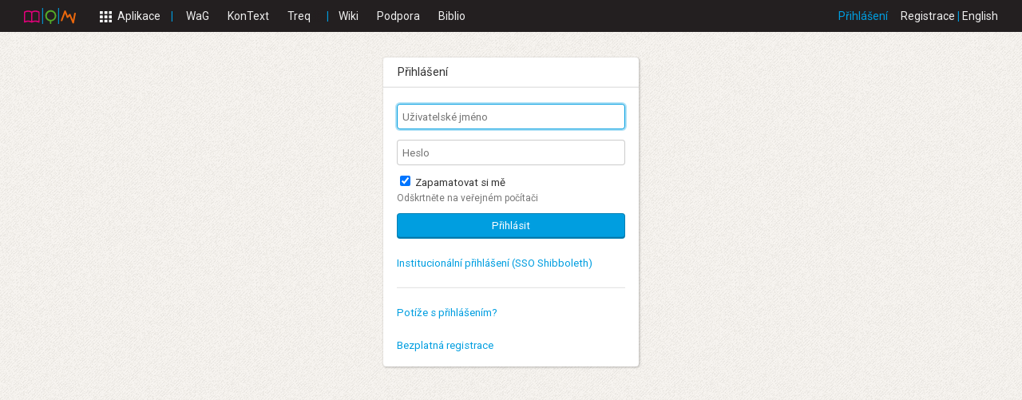

--- FILE ---
content_type: text/html; charset=utf-8
request_url: https://www.korpus.cz/login?continue=http%3A%2F%2Fwiki.korpus.cz%2Fredirect.php%3Fpageid%3Den%3Acnk%3Asyn2020%3Averbtag
body_size: 2375
content:
<!DOCTYPE html>
<html>
<head>
	<meta charset="UTF-8">
	<meta name="viewport" content="width=device-width, initial-scale=1.0">
	<link rel="icon" type="image/png" href="//utils.korpus.cz/cdn/czcorpus/styles/1.3.0-alpha.2/img/icon/lupa_32x32.png">
	<link rel="search" type="application/opensearchdescription+xml" title="ČNK: Slovo v kostce" href="/xml/opensearch/wag.xml?v=1635251792">
	<link rel="stylesheet" type="text/css" href="/vendor/FortAwesome/Font-Awesome/css/font-awesome.min.css?v=1604502673" media="all">
	<link rel="stylesheet" type="text/css" href="//fonts.googleapis.com/css?family=Droid+Sans+Mono%7CRoboto:100,400,400italic,700,700italic%7CRoboto+Condensed:400,700&amp;subset=latin,latin-ext" media="all">
	<link rel="stylesheet" type="text/css" href="/vendor/stevenwanderski/bxslider-4/jquery.bxslider.css?v=1604502674" media="all">
	<link rel="stylesheet" type="text/css" href="//utils.korpus.cz/cdn/czcorpus/styles/1.3.0-alpha.2/main.css" media="all">
	<link rel="stylesheet" type="text/css" href="/css/style.css?v=1705874454" media="all">
	<link rel="stylesheet" type="text/css" href="https://www.korpus.cz/css/webmodel/dialog.css?v=1627566868" media="all">
	<link rel="stylesheet" type="text/css" href="https://www.korpus.cz/css/toolbar.css?v=1659090270" media="all">
	<script src="//code.jquery.com/jquery-1.12.4.min.js"></script>
	<script src="/vendor/stevenwanderski/bxslider-4/jquery.bxslider.min.js?v=1604502674"></script>
	<script src="/js/main.js?v=1635246106"></script>
	<script src="https://www.korpus.cz/dist/toolbar.bundle.js?v=1690845641"></script>
	<script>
$(function() {
	Toolbar.init();
});
	</script>
	<title>Přihlášení | Český národní korpus</title>
</head>
<body class="with-toolbar">
<div id="toolbar-wrapper">
<div id="cnc-toolbar" data-cnc-toolbar-current="login" data-cnc-user-id="">
	<div id="cnc-toolbar-logo">
		<a href="https://www.korpus.cz" title="Český národní korpus"><img src="https://www.korpus.cz/img/cnk-logo-notext.svg?v=1509638072" alt="Český národní korpus"></a>
	</div>
	<a id="cnc-toolbar-apps-button" href=""><img src="https://www.korpus.cz/img/apps.svg?v=1509638072" alt="Aplikace"><span>Aplikace</span></a>
	<template id="cnc-toolbar-star-svg"><svg
   width="113.89602mm"
   height="108.66419mm"
   viewBox="0 0 113.89602 108.66419">
  <g
     style="stroke:#ffffff;stroke-width:7;stroke-linecap:round;stroke-linejoin:round;"
     transform="translate(-8.5700943,-61.944734)">
    <path
       d="m 65.518106,65.444229 15.589514,34.741921 37.85896,4.09067 -28.224109,25.56235 7.808606,37.2701 -33.032972,-18.94352 -33.032975,18.94352 7.808608,-37.2701 -28.224107,-25.56235 37.858958,-4.09067 z" />
  </g>
</svg>
</template>
	<div id="cnc-toolbar-apps" class="cnc-toolbar-links cnc-toolbar-hidden" data-pinnable="false">
		<ul>
			<li data-app-name="wag" class="cnc-toolbar-pinned-app">
				<a href="https://www.korpus.cz/slovo-v-kostce/">WaG</a>
			</li>
			<li data-app-name="kontext" class="cnc-toolbar-pinned-app">
				<a href="https://kontext.korpus.cz">KonText</a>
			</li>
			<li data-app-name="syd">
				<a href="http://syd.korpus.cz">SyD</a>
			</li>
			<li data-app-name="morfio">
				<a href="http://morfio.korpus.cz/">Morfio</a>
			</li>
			<li data-app-name="kwords">
				<a href="http://kwords.korpus.cz/">KWords</a>
			</li>
			<li data-app-name="treq" class="cnc-toolbar-pinned-app">
				<a href="http://treq.korpus.cz/">Treq</a>
			</li>
			<li data-app-name="calc">
				<a href="http://www.korpus.cz/calc">Calc</a>
			</li>
			<li data-app-name="lists">
				<a href="http://www.korpus.cz/lists">Lists</a>
			</li>
			<li data-app-name="mapka">
				<a href="http://www.korpus.cz/mapka">Mapka</a>
			</li>
			<li data-app-name="korpusdb">
				<a href="http://db.korpus.cz">KorpusDB</a>
			</li>
			<li data-app-name="quitaup">
				<a href="https://korpus.cz/quitaup/">QuitaUp</a>
			</li>
			<li data-app-name="gramatikat">
				<a href="https://korpus.cz/gramatikat/">GramatiKat</a>
			</li>
			<li data-app-name="akalex">
				<a href="https://korpus.cz/akalex/">Akalex</a>
			</li>
			<li data-app-name="alpha">
				<a href="http://alpha.korpus.cz">Alpha</a>
			</li>
		</ul>
	</div>
	<span class="cnc-toolbar-spacer"></span>
	<div id="cnc-toolbar-pinned" class="cnc-toolbar-links" data-submit-url="https://www.korpus.cz/account/pinned-apps">
		<span class="cnc-toolbar-delimiter"></span>
		<span class="cnc-toolbar-spacer"></span>
		<ul>
			<li data-app-name="wag">
				<a href="https://www.korpus.cz/slovo-v-kostce/">WaG</a>
			</li>
			<li data-app-name="kontext">
				<a href="https://kontext.korpus.cz">KonText</a>
			</li>
			<li data-app-name="treq">
				<a href="http://treq.korpus.cz/">Treq</a>
			</li>
		</ul>
	</div>
	<span class="cnc-toolbar-delimiter"></span>
	<span class="cnc-toolbar-spacer"></span>
	<div id="cnc-toolbar-apps-more" class="cnc-toolbar-links">
		<ul>
			<li><a href="http://wiki.korpus.cz/">Wiki</a></li>
			<li><a href="https://podpora.korpus.cz/projects/poradna/boards">Podpora</a></li>
			<li><a href="http://www.korpus.cz/biblio">Biblio</a></li>
		</ul>
	</div>
	<div id="cnc-toolbar-user">
		<div id="cnc-toolbar-notifications">
			<div>
				<div id="cnc-toolbar-notification-eu-cookies" style="display: none;" data-cookie-key="cnc_toolbar_eu_cookie" data-cookie-domain=".korpus.cz"></div>
			</div>
			<a href="" style="display: none;">Skrýt</a>
		</div>
		<a id="cnc-toolbar-settings-button" href=""><img src="https://www.korpus.cz/img/settings.svg?v=1509638072" alt="Nastavení"></a>
		<div id="cnc-toolbar-settings" class="cnc-toolbar-hidden">
			<a id="cnc-toolbar-login-button" class="cnc-toolbar-current" href="https://www.korpus.cz/login?continue=http%3A%2F%2Fwiki.korpus.cz%2Fredirect.php%3Fpageid%3Den%3Acnk%3Asyn2020%3Averbtag">Přihlášení</a>
			<span class="cnc-toolbar-spacer"></span>
			<a href="https://www.korpus.cz/signup">Registrace</a>
			<span class="cnc-toolbar-delimiter"></span>
			<a id="cnc-toolbar-lang" href="https://www.korpus.cz/session/set?lang=en&amp;continue=http%3A%2F%2Fwiki.korpus.cz%2Fredirect.php%3Fpageid%3Den%3Acnk%3Asyn2020%3Averbtag">English</a>
		</div>
	</div>
</div>
</div>

<div id="container">

<div style="height: .1px">
</div>
<div class="separate group aligned-content size-xs">
<div class="cnc-tile">
	<div class="cnc-tile-header">Přihlášení</div>
	<div class="cnc-tile-body">
		<form action="/authenticate" method="post" enctype="multipart/form-data" class="cnc-form cnc-form-spaced">
			<!--<label for="cnc-login-username">Uživatelské jméno</label>-->
			<input id="cnc-login-username" placeholder="Uživatelské jméno" name="username" type="text" autofocus>
			<!--<label for="cnc-login-password">Heslo</label>-->
			<input id="cnc-login-password" placeholder="Heslo" name="password" type="password">
			<input type="hidden" name="continue" value="http://wiki.korpus.cz/redirect.php?pageid=en:cnk:syn2020:verbtag">

			<label for="cnc-login-remember-me">
				<input id="cnc-login-remember-me" name="remember-me" type="checkbox" checked> Zapamatovat si mě			</label>
			<div class="cnc-input-hint" id="cnc-login-remember-me-hint">Odškrtněte na veřejném počítači</div>

			<button type="submit" id="cnc-login-button" class="cnc-button cnc-button-primary">Přihlásit</button>
			<!-- TODO: better -->
			<div style="padding: 1.5em 0; border-bottom: .1em solid rgba(0,0,0, 0.1)">
				<a href="/shibboleth?continue=http%3A%2F%2Fwiki.korpus.cz%2Fredirect.php%3Fpageid%3Den%3Acnk%3Asyn2020%3Averbtag">Institucionální přihlášení (SSO Shibboleth)</a>
			</div>
			<div id="cnc-login-trouble-link">
				<a href="/account/recovery">Potíže s přihlášením?</a>
			</div>
			<a href="/signup">Bezplatná registrace</a>
		</form>
	</div>
</div>
</div>

</div>
</body>
</html>


--- FILE ---
content_type: text/css
request_url: https://utils.korpus.cz/cdn/czcorpus/styles/1.3.0-alpha.2/main.css
body_size: 8161
content:
:root {
	--cnc-black: rgb(35, 31, 32);
	--cnc-cyan: #009ee0;
	--cnc-green: #57ab27;
	--cnc-magenta: #e2007a;
	--cnc-orange: #ea670c;
}

.cnc-tile {
	border-radius: .25em;
	box-shadow: .05em .05em .15em .05em rgba(0,0,0, 0.2);
	background-color: white;
	font-size: .92em;
	color: #333;
}

.cnc-tile-header {
	padding: .625em 1.25em;
	border-bottom: .1em solid rgba(0,0,0, 0.1);
}

.cnc-tile-body {
	font-size: .9em;
	padding: 1.25em;
}

.cnc-tile-body a {
	color: #009ee0;
	text-decoration: none;
}

.cnc-tile-body a:hover {
	/*color: #007db1;*/
	text-decoration: underline;
}

.cnc-msgbox {
	font-size: .9em;
	padding: 1em;
	margin: 0 0 1em 0;
	border-left: .5em solid #AAA;
}

.cnc-msgbox-critical {
	border-left-color: #ea670c;
}

.cnc-msgbox-information {
	border-left-color: #57ab27;
}

.cnc-msgbox-question {
	border-left-color: #009ee0;
}

.cnc-msgbox-warning {
	border-left-color: #fffc00;
}

.cnc-input-hint {
	margin-bottom: 0.8em;
	font-size: 0.9em;
	color: #777;
}

#cnc-login-trouble-link {
	margin: 1.5em 0;
}

#cnc-login-username,
#cnc-login-password {
	margin-bottom: .7em;
}

#cnc-login-username,
#cnc-login-password,
#cnc-login-button {
	width: 100%;
}

/*
 * cnc-table
 */
.cnc-table {
	border-collapse: collapse;
	border-spacing: 0;
	empty-cells: show;
}

.cnc-table-bordered {
	border: .1em solid rgba(0,0,0, .1);
}

.cnc-table td,
.cnc-table th {
	padding: .4em 1em;
	margin: 0;
}

.cnc-table-vertical td,
.cnc-table-vertical th {
	border-left: .1em solid rgba(0,0,0, .1);
}

.cnc-table-vertical td:first-child,
.cnc-table-vertical th:first-child {
	border-left-width: 0;
}

.cnc-table-horizontal td,
.cnc-table-horizontal th {
	border-bottom: .1em solid rgba(0,0,0, .1);
}

.cnc-table-horizontal tbody > tr:last-child td {
	border-bottom-width: 0;
}

/*
 * cnc-tag
 */
.cnc-tag {
	color: #444;
	/*border: .1em solid #AAA;*/
	border: none;
	border-radius: .8em;
	background-color: #DDD;
	padding: .15em .7em;
	margin: .25em .1em;
	box-shadow: 0 .07em .1em 0 rgba(0,0,0, .4);
	white-space: nowrap;
}

button.cnc-tag:hover {
	cursor: pointer;
	background-color: #EEE;
}

.cnc-tag.cnc-selected {
	background-color: #555;
	color: white;
	/*border-color: #444;*/
}

.cnc-tag.cnc-selected:hover {
	background-color: #777;
}

.cnc-heading {
	font-weight: normal;
	color: rgb(100,100,100);
	color: rgba(0,0,0, 0.6);
}

/*
 * cnc-form
 * cnc-button
 */
.cnc-form fieldset {
	margin: 0;
	padding: 1em 0;
	border: 0;
}

.cnc-form legend {
	border-bottom: .1em solid rgba(0,0,0, 0.1);
	display: block;
	width: 100%;
	font-size: 1.25em;
	padding: .4em 0;
	margin: 0;
}

/*
 * We intentionally use specifictity hack here, so that this rule
 * doesn't get overriden by e.g.: .cnc-tile a { ... }
 * This is preferred over !important
 */
.cnc-button.cnc-button,
.cnc-form-control,
.cnc-form input[type="text"],
.cnc-form input[type="password"],
.cnc-form input[type="number"],
.cnc-form input[type="email"],
.cnc-form textarea,
.cnc-form select {
	padding: .4em .5em;
	border: .07em solid rgba(0,0,0, .2);
	border-radius: .3em;
	font-family: inherit;
	font-size: 1em;
	box-sizing: border-box;
	line-height: 1.5;
}

.cnc-form-control,
.cnc-form input[type="text"],
.cnc-form input[type="password"],
.cnc-form input[type="number"],
.cnc-form input[type="email"],
.cnc-form textarea,
.cnc-form select {
	background-color: white;
}

.cnc-form.cnc-form-spaced .cnc-form-control,
.cnc-form.cnc-form-spaced input[type="text"],
.cnc-form.cnc-form-spaced input[type="password"],
.cnc-form.cnc-form-spaced input[type="number"],
.cnc-form.cnc-form-spaced input[type="email"],
.cnc-form.cnc-form-spaced select {
	margin-top: .3em;
	margin-bottom: .7em;
}

.cnc-form.cnc-form-spaced label {
	vertical-align: middle;
}

.cnc-button.cnc-button {
	background-color: #E7E7E7;
	box-shadow: 0 -0.1em 0 0 rgba(0,0,0, .25) inset;
	display: inline-block;
	padding-left: .7em;
	padding-right: .7em;
	text-align: center;
	vertical-align: middle;
	color: #333;
	cursor: pointer;
}

.cnc-button.cnc-button:hover {
	background-color: #EFEFEF;
	border-color: rgba(0,0,0, .35);
}

.cnc-button.cnc-button:active,
.cnc-button.cnc-button:focus,
.cnc-form-check-input:focus,
.cnc-form-control:focus,
.cnc-form-range:focus,
.cnc-form input[type="text"]:focus,
.cnc-form input[type="password"]:focus,
.cnc-form input[type="number"]:focus,
.cnc-form input[type="email"]:focus,
.cnc-form textarea:focus,
.cnc-form select:focus {
	border-color: #009ee0;
	box-shadow: 0 0 0 .15em rgba(0, 158, 224, .3);
	outline: none;
}

.cnc-form-control {
	display: block;
	width: 100%;
}

.cnc-form-control:disabled,
.cnc-form-control[readonly] {
	background-color: #EEE;
}

.cnc-form-control:invalid,
.cnc-form-check-input:invalid {
	border-color: rgb(220, 0, 0);
	box-shadow: 0 0 0 .15em rgba(255, 0, 0, .3);
}

.cnc-form-control-color {
	height: 2em;
	max-width: 3em;
}

.cnc-form-check {
	display: flex;
	align-items: center;
}

.cnc-form-check-input {
	border: .07em solid rgba(0,0,0, .2);
	border-radius: .3em;
	font-size: 1em;
	margin: 0 .5em 0 0;
}

.cnc-form-check-label {
	color: #444;
}

.cnc-form-check-input:disabled ~ .cnc-form-check-label {
	color: #999;
}

.cnc-form-fieldset {
	border: 0;
	box-sizing: border-box;
	margin: 0;
	padding: 0;
}

.cnc-form-fieldset-legend {
	box-sizing: border-box;
	font-size: 1.5em;
	width: 100%;
	padding: 0;
	margin-bottom: .5em;
	line-height: inherit;
}

.cnc-form-label {
	color: #444;
	display: inline-block;
	margin-bottom: .5em;
}

.cnc-form-range {
	box-sizing: border-box;
	width: 100%;
	padding: 0;
	margin: 0;
}

a.cnc-button.cnc-button,
a.cnc-button.cnc-button:hover {
	text-decoration: none;
}

.cnc-button.cnc-button-primary {
	background-color: #009ee0;
	color: white;
}

.cnc-button.cnc-button-primary:hover {
	background-color: #22ACE6;
}

.cnc-button.cnc-button-primary:focus,
.cnc-button.cnc-button-primary:active {
	border-color: rgba(0,0,0, .75);
}

.cnc-button.cnc-button-link {
	background: none;
	border-color: transparent;
	box-shadow: none;
	color: #009ee0;
	text-decoration: none;
}

.cnc-button.cnc-button-link:hover {
	background: none;
	border-color: transparent;
	text-decoration: underline;
}

.cnc-button.disabled,
.cnc-button:disabled,
fieldset:disabled .cnc-button {
	pointer-events: none;
	opacity: .65;
}

.cnc-button-rich {
	display: inline-block;
	margin: 1em .5em;
	padding: .6em 1.2em;
	border: .07em solid rgba(0,0,0, .15);
	border-radius: .5em;
	box-shadow: 0 -0.1em 0 0 rgba(0,0,0, .25) inset;
}

.cnc-button-rich:hover {
	border-color: rgba(0,0,0, .35);
}

a.cnc-button-rich,
a.cnc-button-rich:hover {
	text-decoration: none;
}

.cnc-button-rich:active,
.cnc-button-rich:focus {
	border-color: #009ee0;
}

.cnc-button-text {
	font-size: 1.2em;
}

.cnc-button-desc {
	color: rgba(0,0,0, .5);
}

/* TODO: move to portal */
.tile-body .cnc-heading {
	color: rgba(0,0,0, 0.85);
}

/* Breadcrumb */
.cnc-breadcrumb {
	display: flex;
	flex-wrap: wrap;
	list-style: none;
	margin: 1em 0;
	padding: 0;
}

.cnc-breadcrumb-item a {
	color: #009ee0;
	text-decoration: none;
}

.cnc-breadcrumb-item a:hover {
	color: #008AC4;
	text-decoration: underline;
}

.cnc-breadcrumb-item.active {
	color: #5D5D5D;
}

.cnc-breadcrumb-item + .cnc-breadcrumb-item {
	padding-left: .5em;
}

.cnc-breadcrumb-item + .cnc-breadcrumb-item::before {
	display: inline-block;
	color: #5D5D5D;
	content: '/';
	padding-right: .5em;
}

/* Pagination */
.cnc-pagination {
	list-style: none;
	padding: 0;
	margin: 0;
	display: flex;
}

.cnc-page-link {
	padding: .4em .5em;
	border: .07em solid rgba(0,0,0, .2);
	font-size: 1em;
	display: block;
	box-sizing: border-box;
}

.cnc-page-item:not(.disabled) .cnc-page-link:hover {
	text-decoration: none;
	background-color: #EFEFEF;
}

.cnc-page-item.disabled .cnc-page-link {
	color: #777;
}

.cnc-page-item.active .cnc-page-link {
	background-color: #009ee0;
	border-color: #009ee0;
	color: white;
}

.cnc-page-item.active .cnc-page-link:hover {
	background-color: #22ACE6;
	border-color: #22ACE6;
}

.cnc-page-item + .cnc-page-item .cnc-page-link {
	border-left: none;
}

.cnc-page-item:first-child .cnc-page-link {
	border-top-left-radius: .3em;
	border-bottom-left-radius: .3em;
}

.cnc-page-item:last-child .cnc-page-link {
	border-top-right-radius: .3em;
	border-bottom-right-radius: .3em;
}


--- FILE ---
content_type: text/css
request_url: https://www.korpus.cz/css/style.css?v=1705874454
body_size: 16572
content:
/*
 * Colors
 *
 * Magenta: #e2007a
 * Cyan: #009ee0
 * Green: #57ab27
 * Orange: #ea670c
 * Black: rgb(35, 31, 32)
 */

:focus {outline:none;}
::-moz-focus-inner {border:0;}

html
{
	font-family: "Roboto", Verdana, Arial, sans-serif;
	margin: 0;
	padding: 0;
}

body
{
	background: url("../img/groovepaper2.png") fixed;
	/*background: #eef9fd;*/
	margin: 0;
	padding: 0;
}

a img
{
	border: none;
}

#container
{
	max-width: 1000px;
	margin: 0 auto;
	/*background-color: rgba(255, 255, 255, 0.42);*/
}

#page-logo
{
	display: table-cell;
	background-color: rgb(35, 31, 32);
	text-align: center;
	vertical-align: middle;
	height: 163px;
	min-width: 211px;
}

#page-header
{
	box-shadow: rgba(0,0,0, 0.3) 0 .1em .4em;
	display: table;
}

/*
#page-header img
{
	background-color: rgb(35, 31, 32);
	padding: 40px 46px 40px 46px;
	display: block;
}
*/

#page-header-box
{
	width: 789px;
	display: table-cell;
}

#search-bar
{
	display: flex;
	align-items: center;
	justify-content: space-between;
	max-width: 16.5em;
	margin: .625em auto;
}

#search-form
{
	padding-left: .45em;
	padding-right: .45em;
}

#search-bar-input
{
	background-color: white;
	font-family: "Roboto", Verdana, Arial, sans-serif;
	border: 0;
	box-sizing: border-box;
	width: 60%;
	border-radius: 4px;
	box-shadow: rgba(0,0,0, 0.2) 0 .1em .3em;
	font-size: 11pt;
	padding: 5px 0 5px 5px;
	height: 35px;
	margin-right: .7em;
}

#search-bar-submit
{
	font-family: "Roboto", Verdana, Arial, sans-serif;
	border: 0;
	width: 40%;
	color: white;
	background-color: #009ee0;
	border-radius: 4px;
	box-shadow: rgba(0,0,0, 0.2) 0 .1em .3em;
	font-size: 11pt;
	height: 35px;
	white-space: nowrap;
	overflow: hidden;
}

#search-bar-submit:hover
{
	cursor: pointer;
}

#search-bar-options
{
	text-align: center;
	color: rgb(80, 80, 80);
	visibility: hidden;
	font-size: 10pt;
}

#search-bar-options a
{
	color: rgb(80, 80, 80);
}

#search-bar-options a:hover
{
	color: black;
}

#wag-text {
	text-align: center;
	margin-top: 3em;
	margin-bottom: -0.5em;
}

@media screen and (min-width: 35.5em)
{
	#search-bar-input
	{
		width: 70%;
	}

	#search-bar-submit
	{
		width: 30%;
	}
}

@media screen and (min-width: 48em)
{
	.home-list
	{
		grid-template-columns: repeat(2, 1fr);
	}

	.home-list > article:nth-child(3)
	{
		grid-row: 1;
		grid-column: 2;
	}

	.apps-list > div
	{
		width: calc(50% - .5em);
	}
}

.tile
{
	font-size: 10pt;
	border-radius: .3em;
	margin: 0 .45em .9em .45em;
	box-shadow: rgba(0,0,0, 0.2) 0 .1em .3em;
	background-color: white;
	color: rgba(0,0,0, .82);
}

.tile-header
{
	font-size: 1.4em;
	padding: 14px;
	border-bottom: .07em solid rgb(230,230,230);
	border-bottom: .07em solid rgba(0,0,0,0.1);
}

.cnc-tile.orange.message-box .cnc-tile-header i.fa
{
	color: #ea670c;
}

.tile-header img
{
	float: right;
}

.tile-header a
{
	color: black;
	text-decoration: none;
	display: block;
}

.tile-header a:hover
{
	text-decoration: underline;
}

.hide {
	display: none;
}

.tile-body
{
	padding: 1.35em;
	text-align: justify;
	line-height: 1.6;
}

.cnc-tile-body {
	line-height: 1.6;
}

.cnc-tile-body p {
	text-align: justify;
}

.tile-body-tabs
{
	padding-left: 0;
}

.tab-desc,
.tab-link
{
	display: none;
}

.tab-block
{
	display: table;
}

.tab-list,
.tab-desc-shown {
	display: table-cell;
}

.tab-list {
	padding-right: 1.35em;
}

.tab-list ol {
	list-style-type: none;
	padding: 0;
	margin: 0;
}

.tab-list ol li {
	font-size: 1.11em;
	text-align: left;
	padding: 0px 2px 0px 9px;
	margin: 3px 0px 7px 0px;
	border-left: 4px solid white;
	transition: border-color 0.3s ease;
}

.tab-list ol li:hover {
	border-color: #009ee0;
	cursor: pointer;
}
.tab-list ol li.selected {
	border-color: #009ee0;
}

.tab-list ol li img {
	vertical-align: middle;
	padding: 0;
	margin: 6px 0 4px 0;
}

.tab-list ol li span {
	white-space: nowrap;
}

.tab-link-shown,
.tab-link-more
{
	color: #009ee0;
	font-size: 11pt;
	font-style: italic;
}

.tab-link-more
{
	float: left;
	padding-left: 1em;
}

.app-tile {
	background-image: url("../img/graf_200x172.png");
	background-repeat: no-repeat;
	background-position: 293px 75px;
}

.tile-body a {
	color: #009ee0;
	text-decoration: none;
}

.tile-body a:hover {
	text-decoration: underline;
}

.info-tile {
/*
	background-image: url("../img/lupa_200x248.png");
	background-repeat: no-repeat;
	background-position: bottom -30px right 220px;
*/
}

.tile-body p
{
	margin: 4px 0 4px 0;
	padding: 0;
}

.cnc-tile-body .in-text,
.tile-body .in-text
{
	float: right;
	margin: 4px 0 0 15px;
	border: 1px solid rgba(0,0,0, .1);
}

.cnc-tile-body .in-text:hover,
.tile-body .in-text:hover
{
	border-color: rgba(0,0,0, .3);
}

.cnc-tile-body .in-text img,
.tile-body .in-text img
{
	display: block;
}

.tile-more
{
	text-align: right;
	clear: both;
}

.tile-more a {
	font-size: 11pt;
	font-style: italic;
}

.tile.disabled .tile-header
{
	border-color: rgb(128, 128, 128);
}

.tile.disabled
{
	color: rgb(96, 96, 96);
}

.example-header
{
	font-size: 9pt;
	margin: 4px 0 2px 0;
	font-weight: bold;
}

.example-caption
{
	padding: 0;
	margin: 0 0 10px 20px;
}

a.example-link
{
	border: 1px solid #009ee0;
	border-radius: 4px;
	white-space: nowrap;
	margin: 0 1px;
	padding: 0 20px 0 3px;
	font-size: 10pt;
	font-style: italic;
	text-decoration: none;
	width: 160px;
	background: white url("../img/lupa16_blue.png") right 50% no-repeat;
	color: #007db1;
}

a.example-link:hover
{
	background-image: url("../img/lupa16_blue_dark.png");
	border-color: #004d6d;
	color: #004d6d;
	text-decoration: none;
}

#footer {
	padding: 16px 16px 50px 16px;
	color: rgb(93, 93, 93);
	font-size: 9pt;
	display: flex;
	flex-flow: row wrap;
	justify-content: space-between;
	align-items: center;
	gap: 2em;
}

#footer .contact {
	border-right: 1px solid rgb(222, 214, 204);
	padding-right: 14px;
	row-gap: 1em;
}

#footer > div {
	display: flex;
	flex-flow: column nowrap;
}

#footer > div:not(.contact):not(#social-media) {
	row-gap: 2em;
}

.contact .h2x:before {
	content: "cnk";
}

.contact .h2x:after {
	content: "korpus.cz";
}

#footer .contact h3 {
	font-size: 11pt;
	font-weight: normal;
	margin-top: 0px;
}

#footer p {
	margin: 0;
}

#footer a {
	color: rgb(93, 93, 93);
}

#footer a:hover {
	color: black;
}

#social-media {
	row-gap: 0.5em;
}

.tile-body ins
{
	text-decoration: none;
}

.group:after,
.apps-list .cnc-tile-body:after,
.tile-body:after
{
	content: "";
	display: table;
	clear: both;
}

/* Toolbar */
body.with-toolbar {
	margin-top: 40px;
}

#toolbar-wrapper
{
	background-color: rgb(35, 31, 32);
	width: 100%;
	position: absolute;
	top: 0;
	left: 0;
	z-index: 102;
}

body.with-header #toolbar-wrapper #cnc-toolbar
{
	position: relative;
	max-width: 1000px;
	margin: 0 auto;
	padding: 0 18px;
	z-index: 102;
}

body.with-header #toolbar-wrapper #cnc-toolbar-logo
{
	display: none;
}

.tile-body .fieldset-box-button
{
	padding: 5px 15px 5px 15px;
	border: 1px solid #007eb3;
	box-shadow: none;
	border-radius: 5px;
	background-color: #009ee0;
	color: white;
	text-decoration: none;
	cursor: pointer;
	transition: background-color 0.3s ease, border 0.3s ease;
}

.tile-body .fieldset-box-button:hover
{
	border-color: #0090cc;
	background-color: #18b4f5;
	text-decoration: underline;
	color: white;
}

#news {
	padding-bottom: 1px;
	margin-left: 5px;
	margin-right: 5px;
	font-size: 10pt;
	text-align: justify;
	line-height: 1.6;
}

.news-story {
	display: inline;
	float: left;
	padding: 0 0 0 10px;
	width: 310px;
}

.news-story h3 {
	text-align: left;
	font-weight: normal;
	text-transform: uppercase;
	font-size: 10pt;
	margin: 6px 0 2px 0px;
	color: #006a96;
	padding: 0 0 3px 0;
	border-bottom: 1px solid rgb(183, 167, 146);
	border-bottom: 1px solid rgba(183, 167, 146, 0.55);
}

.news-story .date {
	color: rgb(136, 124, 109);
	text-transform: uppercase;
}

.news-story p {
	margin: 5px 0 12px 0;
}

.news-story a
{
	color: rgb(80, 80, 80);
}

.news-story a:hover
{
	color: black;
}

.separate {
	margin-top: 2em;
	margin-bottom: 2em;
}

.cnc-proskoly-tag-cat-1 {
	background-color: #ffd7ec;
}

button.cnc-proskoly-tag-cat-1:hover {
	background-color: #ffa7d5;
}

.cnc-proskoly-tag-cat-2 {
	background-color: #caefff;
}

button.cnc-proskoly-tag-cat-2:hover {
	background-color: #8cdcff;
}

.cnc-proskoly-tag-cat-3 {
	background-color: #daf0cd;
}

button.cnc-proskoly-tag-cat-3:hover {
	background-color: #a7e780;
}

.cnc-proskoly-tag-cat-4 {
	background-color: #fedcc4;
}

button.cnc-proskoly-tag-cat-4:hover {
	background-color: #febb8d;
}

.cnc-proskoly-tag-cat-5 {
	background-color: #ffffb6;
}

button.cnc-proskoly-tag-cat-5:hover {
	background-color: #f0f04b;
}

.cnc-proskoly-tag-cat-6 {
	background-color: #edd2ff;
}

button.cnc-proskoly-tag-cat-6:hover {
	background-color: #dfafff;
}

.cnc-proskoly-links,
.cnc-proskoly-desc {
	width: 50%;
	float: left;
}

.cnc-proskoly-links ul {
	list-style: none;
	margin: 0;
	padding: 0 3em 0 0;
	/*max-width: 20em;*/
}

.cnc-proskoly-links li {
	margin: 0;
	padding: 0;
	/*text-align: right;*/
	border-bottom: .07em solid rgba(0,0,0, .1);
}

.cnc-proskoly-links li:last-child {
	border-bottom: none;
}

.cnc-proskoly-links li a {
	display: block;
	padding: .8em 0;
}

.cnc-proskoly-links li img {
	float: right;
	margin-left: 1em;
}

.cnc-proskoly-exercises .tile-body {
	padding: 0;
}

.cnc-proskoly-exercises table {
	width: 100%;
	border-collapse: collapse;
}

.cnc-proskoly-exercises tbody td {
	padding: .7em 0;
	text-align: left;
}

.cnc-proskoly-exercises tbody td:first-child,
.cnc-proskoly-exercises tbody td:last-child {
	font-size: 1.1em;
	padding-left: 1em;
	padding-right: 1em;
}

.cnc-proskoly-exercises tbody td:nth-child(2) {
	font-size: .9em;
	text-align: right;
	padding-right: 1em;
	color: rgba(0,0,0, .5);
	white-space: nowrap;
}

.cnc-proskoly-exercises tbody td:last-child a {
	margin-left: .3em;
}

.cnc-proskoly-exercises tbody tr {
	border-bottom: .07em solid rgba(0,0,0, .1);
}

.cnc-proskoly-exercises tbody tr:last-child {
	border-bottom: none;
}

.cnc-proskoly-exercises tbody tr:hover {
	background-color: rgba(0,0,0,0.02);
}

.cnc-proskoly-exercises .cnc-tag {
	font-size: .9em;
	box-shadow: none;
}

.cnc-proskoly-tags {
	margin-left: .5em;
	margin-right: .5em;
	text-align: justify;
}

.cnc-proskoly-wideblock {
	text-align: center;
}

.cnc-proskoly-noresult {
	padding-top: 0.01em;
	padding-bottom: 1em;
}

/* cnc-menu */
.cnc-menu {
	list-style-type: none;
	margin: 0;
	padding: 0;
	display: flex;
	flex-flow: row wrap;
}

.cnc-menu li {
	font-size: 1.2em;
}

.cnc-menu li a:hover,
.cnc-menu li.cnc-menu-current a {
	border-bottom: .22em #009ee0 solid;
	transition: border-color 0.3s ease;
}

.cnc-menu li a {
	display: block;
	text-decoration: none;
	color: rgba(0,0,0, .82);
	padding: .6em .7em .4em;
	border-bottom: .2em white solid;
}

.home-list {
	display: grid;
	gap: .9em;
}

.home-list header h2 {
	font-size: 1.27em;
	font-weight: normal;
	margin: .25em 0;
}

.home-list .cnc-tile {
	display: flex;
	flex-direction: column;
}

.home-list .cnc-tile-body {
	flex-grow: 1;
	display: flex;
	flex-direction: column;
	justify-content: space-between;
}

.apps-list {
	display: flex;
	flex-flow: row wrap;
	justify-content: space-between;
}

.apps-list > div {
	margin-bottom: 1em;
}

.apps-list .cnc-tile-header a {
	font-size: 1.3em;
	color: black;
	text-decoration: none;
	display: block;
}

.apps-list .cnc-tile-header a:hover {
	text-decoration: underline;
}

.apps-list .cnc-tile-body p {
	margin: .4em 0;
	padding: 0;
}

.library td:first-child {
	font-weight: bold;
}

.library td:nth-child(4) {
	color: red;
}

.library td:last-child {
	color: rgba(0,0,0, 0.6);
}

.newsletter-list {
	display: flex;
	flex-flow: row wrap;
}

.newsletter-year-wrapper {
	padding: 1.5em 2.5em;
	display: inline-block; /* fallback */
}

.newsletter-year-wrapper ul {
	padding: 0;
	margin: 0;
	list-style-type: none;
}

/* Biblio BEGIN */
#publications
{
	width: 100%;
	border-spacing: 0;
	text-align: left;
}

#publications .datagrid tbody td:last-child a {
	font-size: 1.5em;
	display: inline-block;
	margin: .1em;
}

#publications.dataTable tbody tr
{
	cursor: pointer;
}

#publications tfoot input
{
	width: 100%;
	padding: 3px;
	box-sizing: border-box;
}

#publications th.hide_me,
#publications td.hide_me
{
	display: none;
}

#advanced-filter
{
	width: 100%;
}

#advanced-filter > div
{
	width: 50%;
	float: left;
	margin-bottom: 25px;
}

#basic-filter label,
#advanced-filter label
{
	display: inline-block;
	width: 25%;
	margin-bottom: 8px;
}

#basic-filter label:after,
#advanced-filter label:after
{
	content: ":";
}

#basic-filter input,
#advanced-filter input
{
	width: 55%;
}

#basic-filter input
{
	padding: 5px;
}

#advanced-filter-toggle
{
	padding: 3px 5px;
	margin: 5px 0;
	display: inline-block;
}

#report-new-button{
	float: right;
	padding: 3px 5px;
}

#pagi-content{
	margin-top: 10px;
	text-align: right;
	width: 100%;
	float: left;
}

#pidIn{
	padding: 0.3em 0.6em;
	margin-left:5px;
	margin-right: 10px;
}

#pidGo{
	background: linear-gradient(to bottom, #FFF 0%, #DCDCDC 100%) repeat scroll 0% 0% transparent;
	border: 1px solid #CACACA;
	padding: 0.5em 1em;
	cursor: pointer
}
/* Biblio END */

/* user-settings BEGIN */
#user-settings-form label {
	display: inline-block;
	min-width: 10em;
}

#user-settings-form input[type="text"],
#user-settings-form input[type="password"],
#user-settings-form select {
	width: 20em;
}

#user-settings-form .submit-button {
	font-size: 1.25em;
}

#user-settings-form .incorrect-val {
	border-color: red;
}

#user-settings-form #code {
	display: flex;
	flex-flow: row wrap;
	align-items: center;
}

#user-settings-form #kod {
	width: 12em;
}

#user-settings-form #code > img {
	margin-left: 3em;
	margin-bottom: .7em;
}

.ui-tooltip {
	border: none !important;
	font-size: .8em !important;
}

.ui-tooltip .ui-widget-content {
	padding: 1.2em !important;
}

.terms li {
	margin-bottom: .7em;
}

.aligned-content {
	margin-left: auto;
	margin-right: auto;
}

#user-settings-form .aligned-content {
	max-width: 42em;
}

@media screen and (min-width: 35.5em)
{
	#user-settings-form .aligned-content label {
		text-align: right;
		margin-right: 1em;
	}

	#user-settings-form .aligned-content input[type="checkbox"] {
		margin-left: 7.9em;
		margin-right: 1em;
	}
}

.size-xs {
	max-width: 20em;
}

.size-s {
	max-width: 30em;
}

.size-m {
	max-width: 48em;
}

.size-l {
	max-width: 62.5em;
}
/* user-settings END */

/* account-recovery BEGIN */
.account-recovery #userOrEmail {
	width: calc(100% - 7em);
	min-width: 10em;
}

.account-recovery #code {
	width: calc(100% - 10em);
	min-width: 10em;
}

.account-recovery label {
	display: inline-block;
	min-width: 8em;
}
/* account-recovery END */

/* Bx slider */
@media screen and (max-width: 68em)
{
	#news .bx-wrapper .bx-controls-direction a {
		top: 100%;
		margin-top: 0;
	}

	#news .bx-wrapper .bx-prev {
		left: 0;
	}

	#news .bx-wrapper .bx-next {
		right: 0;
	}
}

@media screen and (max-width: 35.5em)
{
	#news .bx-wrapper .bx-pager {
		display: none;
	}
}

#biblio_new_form label {
	min-width: 8em;
	display: inline-block;
	text-align: right;
	margin-right: 1em;
}

#biblio_new_form input,
#biblio_new_form select,
#biblio_new_form textarea,
#biblio_new_form button {
	display: inline-block;
	width: 100%;
	max-width: 30em;
	margin: 0 auto;
	vertical-align: middle;
}

#biblio_new_form textarea {
	resize: vertical;
	min-height: 2.5em;
}

#biblio_new_form button {
	font-size: 1.1em;
}

#pub_data {
	text-align: center;
}

#pub_data .mandatory:after {
	content: "*";
	color: red;
}

#pub_data > div {
	padding: 3px 0;
}

#pub_files {
	margin: 2em auto 3em auto;
	text-align: center;
	max-width: 40em;
}

#pub_files input[type="text"] {
	width: 10em;
}

#pub_form {
	text-align: center;
}

.remove_file, .remove_file_revert {
	color: red;
}

.remove_file_revert.fa-undo {
	color: black;
}

.file_removed {
	text-decoration: line-through;
	color: grey;
}

.add_another_file {
	font-size: 1.1em;
}

@media(max-width: 40em) {
	#pub_data, #pub_form, #biblio_new_form label {text-align: left;}
}

.pub_advice {
	display: inline-block;
	text-align: left;
	max-width: 30em;
	width: 100%;
	margin-left: 10em;
	overflow: hidden;
}

.pub_advice_wrap {
	display: none;
}

.incorrect-val,
.duplicity {
	border-color: red !important;
}

.biblio-view-table {
	margin: 0 auto;
}

.biblio-view-table td:first-child {
	text-align: right;
}

.biblio-view-files-table {
	margin: 5em auto 0 auto;
}

.seminar-speakers {
	list-style: none;
	display: flex;
	flex-flow: row wrap;
	margin: 0;
	padding: 0;
	column-gap: .333em;
}

.seminar-speakers li:not(:last-child)::after {
	content: ", ";
}

.seminar-speakers li:nth-last-child(2)::after {
	content: " & ";
}


--- FILE ---
content_type: text/css
request_url: https://www.korpus.cz/css/webmodel/dialog.css?v=1627566868
body_size: 294
content:
.webmodel-dialog-overlay {
	background-color: rgb(0,0,0);
	background-color: rgba(0,0,0,0.3);
	position: fixed;
	top: 0;
	left: 0;
	width: 100%;
	height: 100%;
	z-index: 103;
}

.webmodel-dialog-window {
	position: absolute;
	top: 0;
	left: 0;
	border: 1px solid #888;
	border-radius: 4px;
	background-color: white;
	box-shadow: 2px 2px 10px rgba(0,0,0,0.3);
	z-index: 104;
	overflow: hidden;
}


--- FILE ---
content_type: text/css
request_url: https://www.korpus.cz/css/toolbar.css?v=1659090270
body_size: 4509
content:
#cnc-toolbar
{
	background-color: rgb(35, 31, 32);
	color: white;
	position: absolute;
	top: 0;
	left: 0;
	box-sizing: border-box;
	width: 100%;
	height: 40px;
	padding: 0 30px;
	font-family: "Roboto", Arial, sans-serif;
	font-size: 10.5pt;
	display: flex;
	align-items: center;
	z-index: 102;
}

#cnc-toolbar a:focus
{
	outline: rgba(255, 255, 255, 0.6) dotted thin;
}

#cnc-toolbar-data
{
	display: none;
}

#cnc-toolbar-logo
{
	box-sizing: content-box;
	width: 95px;
	flex-shrink: 0;
}

#cnc-toolbar-logo img
{
	width: 65px;
	vertical-align: middle;
}

.cnc-toolbar-links ul
{
	list-style: none;
	margin: 0;
	padding: 0;
	display: inline;
}

.cnc-toolbar-links li
{
	display: inline-block;
	margin: 0 1.43em 0 0;
	padding: 0;
}

#cnc-toolbar-apps.cnc-toolbar-hidden
{
	display: none;
}

#cnc-toolbar-apps-button
{
	flex-shrink: 0;
}

#cnc-toolbar-apps-button span
{
	margin-left: .55em;
}

#cnc-toolbar-settings-button
{
	display: none;
}

#cnc-toolbar-apps-button img,
#cnc-toolbar-settings-button img
{
	height: 1.05em;
	vertical-align: middle;
}

@media only screen and (max-width: 455px)
{
	#cnc-toolbar-logo,
	#cnc-toolbar-pinned
	{
		display: none;
	}
}

@media only screen and (max-width: 600px)
{
	#cnc-toolbar-apps-button span
	{
		display: none;
	}
}

@media only screen and (max-width: 1000px)
{
	#cnc-toolbar-settings
	{
		/*display: none;*/
		position: absolute;
		top: 40px;
		right: 18px;
		border-bottom-left-radius: .29em;
		border-bottom-right-radius: .29em;
		background-color: rgb(35, 31, 32);
		padding-left: 5px;
	}

	#cnc-toolbar-settings a
	{
		display: block;
		padding: 7px 12px;
		margin: 0;
	}

	#cnc-toolbar-settings .cnc-toolbar-delimiter
	{
		display: block;
		border-bottom: 1px solid #009ee0;
		margin: 7px 12px;
	}

	#cnc-toolbar-settings .cnc-toolbar-delimiter:after
	{
		content: "";
	}

	#cnc-toolbar-settings-button
	{
		display: inline-block;
	}

	#cnc-toolbar-settings.cnc-toolbar-hidden
	{
		display: none;
	}
}

#cnc-toolbar-apps
{
	position: absolute;
	top: 40px;
	left: 112px;
	border-bottom-left-radius: .29em;
	border-bottom-right-radius: .29em;
	background-color: rgb(35, 31, 32);
	padding-right: 5px;
}

#cnc-toolbar-apps ul
{
	display: grid;
	grid-template-columns: 1fr 1fr;
	gap: 2em;
	padding: 1.5em;
}

#cnc-toolbar-apps li
{
	margin: 0;
}

#cnc-toolbar-apps .cnc-toolbar-pin-button
{
	cursor: pointer;
	margin-right: .5em;
}

#cnc-toolbar-apps .cnc-toolbar-pin-button svg
{
	width: .9em;
	height: auto;
}

@media (hover: none) and (pointer: coarse) {
	#cnc-toolbar-apps .cnc-toolbar-pin-button svg
	{
		width: 1.1em;
	}
}

#cnc-toolbar-apps .cnc-toolbar-pin-button svg path
{
	stroke-opacity: .8;
}

#cnc-toolbar-apps .cnc-toolbar-pinned-app .cnc-toolbar-pin-button svg path
{
	fill: white;
	stroke-opacity: 1;
}

@media (hover: hover) and (pointer: fine) {
	#cnc-toolbar-apps .cnc-toolbar-pin-button:hover svg path
	{
		stroke: #5ab9e1;
		stroke-opacity: 1;
		stroke-width: 14;
	}

	#cnc-toolbar-apps .cnc-toolbar-pinned-app .cnc-toolbar-pin-button:hover svg path
	{
		fill: #5ab9e1;
		fill-opacity: .5;
	}
}

#cnc-toolbar-apps-more
{
	flex-shrink: 0;
}

#cnc-toolbar-user
{
	margin-left: auto;
	flex-shrink: 0;
}

#cnc-toolbar a
{
	text-decoration: none;
	color: #EEE;
}

#cnc-toolbar-pinned {
	position: relative;
	overflow: hidden;
	white-space: nowrap;
	flex-shrink: 1;
	min-width: 50px;
}

#cnc-toolbar-pinned:after
{
	content: "";
	height: 100%;
	width: 1.4em;
	position: absolute;
	top: 0;
	right: 0;
	background: linear-gradient(90deg, transparent, rgb(35, 31, 32));
}

#cnc-toolbar a:hover
{
	text-decoration: underline;
	color: #5ab9e1;
}

.cnc-toolbar-delimiter
{
	color: #009ee0;
	font-weight: bold;
}

.cnc-toolbar-delimiter:after
{
	content: "|";
}

.cnc-toolbar-spacer
{
	margin-left: .9em;
}

#cnc-toolbar .cnc-toolbar-current,
#cnc-toolbar-notifications a
{
	color: #009ee0;
}

#cnc-toolbar a img
{
	border: none;
}

#cnc-toolbar-lang
{
	/*margin-left: 20px;*/
}

#cnc-toolbar-notifications
{
	background-color: white;
	color: black;
	font-size: 10.5pt;
}

#cnc-toolbar-notifications > a
{
	display: block;
	border-top: 1px solid #C5C5C5;
	padding: .3em 1em;
	text-align: center;
	text-decoration: none;
	background-color: rgb(240, 240, 240);
	color: rgb(120, 120, 120);
}

#cnc-toolbar-notifications > a:hover
{
	text-decoration: underline;
}

#cnc-toolbar-notifications > div > div
{
	border-top: 1px solid #CCC;
	padding: 1em;
}

#cnc-toolbar-notifications > div > div:first-child
{
	border-top: none;
}

.cnc-toolbar-dialog-window.webmodel-dialog-window
{
	font-size: 16px;
	top: 40px;
	left: 50%;
	transform: translate(-50%, 0);
}


--- FILE ---
content_type: image/svg+xml
request_url: https://www.korpus.cz/img/settings.svg?v=1509638072
body_size: 1250
content:
<?xml version="1.0" encoding="UTF-8" standalone="no"?>
<svg
   xmlns:dc="http://purl.org/dc/elements/1.1/"
   xmlns:cc="http://creativecommons.org/ns#"
   xmlns:rdf="http://www.w3.org/1999/02/22-rdf-syntax-ns#"
   xmlns:svg="http://www.w3.org/2000/svg"
   xmlns="http://www.w3.org/2000/svg"
   xmlns:xlink="http://www.w3.org/1999/xlink"
   viewBox="0 0 48 40"
   version="1.1"
   id="svg3352"
   height="40"
   width="48">
  <defs
     id="defs3354" />
  <metadata
     id="metadata3357">
    <rdf:RDF>
      <cc:Work
         rdf:about="">
        <dc:format>image/svg+xml</dc:format>
        <dc:type
           rdf:resource="http://purl.org/dc/dcmitype/StillImage" />
        <dc:title></dc:title>
      </cc:Work>
    </rdf:RDF>
  </metadata>
  <g
     id="layer1">
    <rect
       rx="1.5"
       y="0"
       x="0"
       height="6"
       width="48"
       id="rect3360"
       style="opacity:1;fill:#ffffff;fill-opacity:1;stroke:none;stroke-width:1.5;stroke-opacity:1" />
    <use
       height="100%"
       width="100%"
       transform="translate(0,17)"
       id="use3342"
       xlink:href="#rect3360"
       y="0"
       x="0" />
    <use
       style="fill:#ffffff"
       height="100%"
       width="100%"
       transform="translate(0,17)"
       id="use3344"
       xlink:href="#use3342"
       y="0"
       x="0" />
  </g>
</svg>


--- FILE ---
content_type: image/svg+xml
request_url: https://www.korpus.cz/img/apps.svg?v=1509638072
body_size: 2202
content:
<?xml version="1.0" encoding="UTF-8" standalone="no"?>
<svg
   xmlns:dc="http://purl.org/dc/elements/1.1/"
   xmlns:cc="http://creativecommons.org/ns#"
   xmlns:rdf="http://www.w3.org/1999/02/22-rdf-syntax-ns#"
   xmlns:svg="http://www.w3.org/2000/svg"
   xmlns="http://www.w3.org/2000/svg"
   xmlns:xlink="http://www.w3.org/1999/xlink"
   viewBox="0 0 40 40"
   version="1.1"
   id="svg3352"
   height="40"
   width="40">
  <defs
     id="defs3354" />
  <metadata
     id="metadata3357">
    <rdf:RDF>
      <cc:Work
         rdf:about="">
        <dc:format>image/svg+xml</dc:format>
        <dc:type
           rdf:resource="http://purl.org/dc/dcmitype/StillImage" />
        <dc:title></dc:title>
      </cc:Work>
    </rdf:RDF>
  </metadata>
  <g
     id="layer1">
    <rect
       rx="1.5"
       y="0"
       x="0"
       height="10"
       width="10"
       id="rect3360"
       style="opacity:1;fill:#ffffff;fill-opacity:1;stroke:none;stroke-width:1.5;stroke-opacity:1" />
    <use
       height="100%"
       width="100%"
       transform="translate(15,0)"
       id="use3382"
       xlink:href="#rect3360"
       y="0"
       x="0" />
    <use
       height="100%"
       width="100%"
       transform="translate(15,0)"
       id="use3384"
       xlink:href="#use3382"
       y="0"
       x="0" />
    <use
       height="100%"
       width="100%"
       transform="translate(0,15)"
       id="use3386"
       xlink:href="#rect3360"
       y="0"
       x="0" />
    <use
       height="100%"
       width="100%"
       transform="translate(0,15)"
       id="use3388"
       xlink:href="#use3382"
       y="0"
       x="0" />
    <use
       height="100%"
       width="100%"
       transform="translate(0,15)"
       id="use3390"
       xlink:href="#use3384"
       y="0"
       x="0" />
    <use
       height="100%"
       width="100%"
       transform="translate(0,15)"
       id="use3392"
       xlink:href="#use3386"
       y="0"
       x="0" />
    <use
       height="100%"
       width="100%"
       transform="translate(0,15)"
       id="use3394"
       xlink:href="#use3388"
       y="0"
       x="0" />
    <use
       height="100%"
       width="100%"
       transform="translate(0,15)"
       id="use3396"
       xlink:href="#use3390"
       y="0"
       x="0" />
  </g>
</svg>


--- FILE ---
content_type: image/svg+xml
request_url: https://www.korpus.cz/img/cnk-logo-notext.svg?v=1509638072
body_size: 2867
content:
<?xml version="1.0" encoding="utf-8"?>
<!-- Generator: Adobe Illustrator 14.0.0, SVG Export Plug-In . SVG Version: 6.00 Build 43363)  -->
<!DOCTYPE svg PUBLIC "-//W3C//DTD SVG 1.1//EN" "http://www.w3.org/Graphics/SVG/1.1/DTD/svg11.dtd">
<svg version="1.1" id="Vrstva_1" xmlns="http://www.w3.org/2000/svg" xmlns:xlink="http://www.w3.org/1999/xlink" x="0px" y="0px"
	 width="95.874px" height="29.317px" viewBox="0 0 95.874 29.317" enable-background="new 0 0 95.874 29.317" xml:space="preserve">
<path fill="#53AA28" d="M49.6,21.652c-4.055,0-7.341-3.286-7.341-7.341c0-4.054,3.286-7.341,7.341-7.341
	c4.054,0,7.34,3.287,7.34,7.341C56.94,18.366,53.654,21.652,49.6,21.652 M49.448,3.904c-5.646,0-10.225,4.577-10.225,10.226
	c0,5.157,3.822,9.422,8.788,10.121v3.822c0,0.675,0.593,1.222,1.324,1.222c0.732,0,1.325-0.547,1.325-1.222v-3.794
	c5.076-0.599,9.013-4.915,9.013-10.149C59.673,8.481,55.096,3.904,49.448,3.904"/>
<rect x="33.629" y="0.007" fill="#009EE0" width="1.581" height="29.315"/>
<rect x="63.123" y="0.007" fill="#009EE0" width="1.582" height="29.315"/>
<path fill="#EA670C" d="M84.3,14.82l5.227,12.607c0.246,0.589,0.862,0.963,1.537,0.897c0.661-0.06,1.208-0.532,1.333-1.151
	l3.429-16.91c0.074-0.362,0-0.731-0.209-1.041c-0.224-0.332-0.571-0.557-0.978-0.633c-0.096-0.017-0.192-0.026-0.289-0.026
	c-0.717,0-1.335,0.488-1.472,1.159l-2.451,12.09l-4.25-10.248c-0.191-0.462-0.632-0.802-1.146-0.884
	c-0.525-0.085-1.051,0.103-1.39,0.479l-2.728,3.034l-3.512-8.838c-0.221-0.552-0.785-0.923-1.405-0.923
	c-0.639,0.005-1.201,0.385-1.414,0.945l-6.368,16.854c-0.131,0.349-0.117,0.728,0.042,1.065c0.169,0.357,0.473,0.626,0.86,0.761
	c0.165,0.057,0.337,0.085,0.511,0.085c0.63,0,1.199-0.379,1.412-0.945l4.992-13.21L79,17.46c0.188,0.469,0.625,0.814,1.144,0.899
	c0.522,0.089,1.059-0.097,1.402-0.478L84.3,14.82z"/>
<path fill="#E2007A" d="M28.185,6.438c-0.151-0.073-3.723-1.801-7.101-1.801l-0.176,0.001c-2.782,0.05-5.511,1.167-6.506,1.619
	c-1.032-0.456-3.936-1.62-6.711-1.62L7.516,4.638C4.098,4.698,0.76,6.372,0.619,6.443C0.243,6.635,0,7.06,0,7.529v18.103
	c0,0.655,0.467,1.188,1.042,1.188h0.12c0.139,0,0.275-0.032,0.403-0.092c0.526-0.251,3.281-1.506,5.984-1.554l0.143-0.002
	c2.666,0,5.612,1.3,6.176,1.561c0.124,0.057,0.256,0.087,0.39,0.087h0.125c0.009,0,0.017-0.003,0.026-0.004
	c0.009,0.001,0.017,0.004,0.025,0.004h0.122c0.137,0,0.274-0.032,0.401-0.092c0.525-0.251,3.282-1.506,5.984-1.554l0.144-0.002
	c2.667,0,5.613,1.3,6.175,1.561c0.124,0.057,0.257,0.087,0.392,0.087h0.125c0.574,0,1.04-0.532,1.04-1.188V7.529
	C28.816,7.055,28.569,6.624,28.185,6.438z M13.342,23.984c-1.401-0.532-3.556-1.188-5.65-1.188l-0.176,0.003
	c-2.069,0.036-4.1,0.659-5.433,1.172V8.333C3.13,7.884,5.355,7.052,7.549,7.014l0.143-0.002c2.174,0,4.545,0.87,5.65,1.331V23.984z
	 M26.734,23.984c-1.401-0.532-3.556-1.188-5.65-1.188l-0.176,0.003c-2.07,0.036-4.1,0.659-5.434,1.172V8.333
	c1.048-0.449,3.272-1.281,5.466-1.319l0.144-0.002c2.174,0,4.546,0.87,5.65,1.331V23.984z"/>
</svg>


--- FILE ---
content_type: text/javascript
request_url: https://www.korpus.cz/dist/toolbar.bundle.js?v=1690845641
body_size: 3192
content:
!function(t,e){"object"==typeof exports&&"object"==typeof module?module.exports=e():"function"==typeof define&&define.amd?define("Toolbar",[],e):"object"==typeof exports?exports.Toolbar=e():t.Toolbar=e()}(self,(()=>(()=>{var t={947:t=>{!function(){function t(t,e,o,n,i,a,r){var s="";if(o)switch(o.constructor){case Number:s=o===1/0?"; expires=Fri, 31 Dec 9999 23:59:59 GMT":"; max-age="+o;break;case String:s="; expires="+o;break;case Date:s="; expires="+o.toUTCString()}return encodeURIComponent(t)+"="+encodeURIComponent(e)+s+(i?"; domain="+i:"")+(n?"; path="+n:"")+(a?"; secure":"")+(r&&"no_restriction"!==r.toString().toLowerCase()?"lax"===r.toString().toLowerCase()||1===Math.ceil(r)||!0===r?"; samesite=lax":"none"===r.toString().toLowerCase()||r<0?"; samesite=none":"; samesite=strict":"")}var e=/[\-\.\+\*]/g,o=/^(?:expires|max\-age|path|domain|secure|samesite|httponly)$/i;window.docCookies={getItem:function(t){return t&&decodeURIComponent(document.cookie.replace(new RegExp("(?:(?:^|.*;)\\s*"+encodeURIComponent(t).replace(e,"\\$&")+"\\s*\\=\\s*([^;]*).*$)|^.*$"),"$1"))||null},setItem:function(e,n,i,a,r,s,l){return!(!e||o.test(e)||(document.cookie=t(e,n,i,a,r,s,l),0))},removeItem:function(e,o,n,i,a){return!!this.hasItem(e)&&(document.cookie=t(e,"","Thu, 01 Jan 1970 00:00:00 GMT",o,n,i,a),!0)},hasItem:function(t){return!(!t||o.test(t))&&new RegExp("(?:^|;\\s*)"+encodeURIComponent(t).replace(e,"\\$&")+"\\s*\\=").test(document.cookie)},keys:function(){for(var t=document.cookie.replace(/((?:^|\s*;)[^\=]+)(?=;|$)|^\s*|\s*(?:\=[^;]*)?(?:\1|$)/g,"").split(/\s*(?:\=[^;]*)?;\s*/),e=t.length,o=0;o<e;o++)t[o]=decodeURIComponent(t[o]);return t},clear:function(t,e,o,n){for(var i=this.keys(),a=i.length,r=0;r<a;r++)this.removeItem(i[r],t,e,o,n)}}}(),void 0!==t.exports&&(t.exports=docCookies)}},e={};function o(n){var i=e[n];if(void 0!==i)return i.exports;var a=e[n]={exports:{}};return t[n](a,a.exports,o),a.exports}o.n=t=>{var e=t&&t.__esModule?()=>t.default:()=>t;return o.d(e,{a:e}),e},o.d=(t,e)=>{for(var n in e)o.o(e,n)&&!o.o(t,n)&&Object.defineProperty(t,n,{enumerable:!0,get:e[n]})},o.o=(t,e)=>Object.prototype.hasOwnProperty.call(t,e),o.r=t=>{"undefined"!=typeof Symbol&&Symbol.toStringTag&&Object.defineProperty(t,Symbol.toStringTag,{value:"Module"}),Object.defineProperty(t,"__esModule",{value:!0})};var n={};return(()=>{"use strict";function t(t,e,o){e.transition?t.style.transition=e.transition:t.style.removeProperty("transition"),e.opacity?t.style.opacity=e.opacity:t.style.removeProperty("opacity"),o&&o()}function e(e,o={}){const n=i(o),a={transition:e.style.transition||void 0,opacity:e.style.opacity||void 0};e.style.opacity||(e.style.opacity=0),e.style.removeProperty("display"),e.style.transition=`opacity ${n.duration/1e3}s ${n.easing}`,requestAnimationFrame((function(){e.style.opacity=1})),setTimeout((function(){t(e,a,n.complete)}),n.duration)}function i(t){return{duration:t.duration||400,easing:t.easing||"ease-out",complete:t.complete||void 0}}function a(t){t.style.display="none"}function r(t,e,o){e.transition?t.style.transition=e.transition:t.style.removeProperty("transition"),e.overflowY?t.style.overflowY=e.overflowY:t.style.removeProperty("overflow-y"),e.marginTop?t.style.marginTop=e.marginTop:t.style.removeProperty("margin-top"),e.marginBottom?t.style.marginBottom=e.marginBottom:t.style.removeProperty("margin-bottom"),e.paddingTop?t.style.paddingTop=e.paddingTop:t.style.removeProperty("padding-top"),e.paddingBottom?t.style.paddingBottom=e.paddingBottom:t.style.removeProperty("padding-bottom"),e.height?t.style.height=e.height:t.style.removeProperty("height"),o&&o()}function s(t,e={}){const o=i(e),n={transition:t.style.transition||void 0,overflowY:t.style.overflowY||void 0,marginTop:t.style.marginTop||void 0,marginBottom:t.style.marginBottom||void 0,paddingTop:t.style.paddingTop||void 0,paddingBottom:t.style.paddingBottom||void 0,heigth:t.style.height||void 0},a=window.getComputedStyle(t),s=a.getPropertyValue("margin-top"),l=a.getPropertyValue("margin-bottom"),d=a.getPropertyValue("padding-top"),c=a.getPropertyValue("padding-bottom");requestAnimationFrame((function(){if(!t.style.height){let e=t.scrollHeight;"content-box"==a.getPropertyValue("box-sizing")&&(e-=parseFloat(d)+parseFloat(c)),t.style.height=`${e}px`}t.style.marginTop=s,t.style.marginBottom=l,t.style.paddingTop=d,t.style.paddingBottom=c,t.style.overflowY="hidden",t.style.transition=`height ${o.duration/1e3}s ${o.easing}, margin ${o.duration/1e3}s ${o.easing}, padding ${o.duration/1e3}s ${o.easing}`,requestAnimationFrame((function(){t.style.height="0px",t.style.marginTop="0px",t.style.marginBottom="0px",t.style.paddingTop="0px",t.style.paddingBottom="0px"}))})),setTimeout((function(){t.style.display="none",r(t,n,o.complete)}),o.duration)}o.r(n),o.d(n,{init:()=>u,notificationDialog:()=>y,openLoginDialog:()=>m,setContinueUrl:()=>g});var l,d=o(947),c=o.n(d);function p(o,n){this.element=o,this.windowClass=n,this.isOpen=!1,this.isModal=!1,this._create=function(){this.window=document.createElement("div"),this.window.classList.add("webmodel-dialog-window"),this.windowClass&&this.window.classList.add(this.windowClass),a(this.window),document.body.appendChild(this.window),this.window.appendChild(this.element)},this.open=function(){if(!this.isOpen){var t=this;this.isModal&&this.openOverlay(),e(this.window,{complete:function(){t.isOpen=!0}})}},this.close=function(){if(this.isOpen){var t=this;s(this.window,{complete:function(){t.isOpen=!1}}),this.isModal&&this.closeOverlay()}},this.openOverlay=function(){var t=this;this.overlay=document.createElement("div"),this.overlay.classList.add("webmodel-dialog-overlay"),a(this.overlay),this.window.parentNode.insertBefore(this.overlay,this.window),this.overlay.addEventListener("click",(function(){t.close()})),e(this.overlay)},this.closeOverlay=function(){var e=this;!function(e,o={}){const n=i(o),a={transition:e.style.transition||void 0,opacity:e.style.opacity||void 0};e.style.opacity||(e.style.opacity=1),e.style.transition=`opacity ${n.duration/1e3}s ${n.easing}`,requestAnimationFrame((function(){e.style.opacity=0})),setTimeout((function(){e.style.display="none",t(e,a,n.complete)}),n.duration)}(this.overlay,{complete:function(){e.overlay.remove()}})},this.setModal=function(t){this.isModal!=t&&(this.isModal=t,this.isOpen&&(this.isModal?this.openOverlay():this.closeOverlay()))},this._create()}function m(){window.location.href=document.getElementById("cnc-toolbar-login-button").href}function u(){var t,e,o=[{container:"#cnc-toolbar-apps",button:"#cnc-toolbar-apps-button"},{container:"#cnc-toolbar-settings",button:"#cnc-toolbar-settings-button"}],n="cnc-toolbar-hidden";for(t in o)document.querySelector(o[t].container).classList.add(n);document.addEventListener("click",(function(t){var e,i=-1,a=t.target;for(e in o)null!==a.closest(o[e].button)&&(i=e,t.preventDefault());if(-1==i)for(e in o)if(null!==a.closest(o[e].container))return;for(e in o){var r=document.querySelector(o[e].container);i!=e?r.classList.contains(n)||r.classList.add(n):(r.classList.toggle(n),"#cnc-toolbar-apps"==o[e].container&&(r.style.left=document.querySelector(o[e].button).offsetLeft-18+"px"))}})),function(){var t=document.getElementById("cnc-toolbar-notification-eu-cookies");if(null!==t){var e=t.dataset.cookieKey;c().hasItem(e)&&c().removeItem(e,"/",t.dataset.cookieDomain),t.parentNode.removeChild(t)}}(),function(){var t=document.getElementById("cnc-toolbar-notifications"),e=t.firstElementChild,o=0;(l=new p(t,"cnc-toolbar-dialog-window")).addNotification=function(t,n){n=void 0===n||n,t.style.display="none",e.appendChild(t),function(t,e={}){const o=i(e),n={transition:t.style.transition||void 0,overflowY:t.style.overflowY||void 0,marginTop:t.style.marginTop||void 0,marginBottom:t.style.marginBottom||void 0,paddingTop:t.style.paddingTop||void 0,paddingBottom:t.style.paddingBottom||void 0,heigth:t.style.height||void 0},a=window.getComputedStyle(t),s=a.getPropertyValue("margin-top"),l=a.getPropertyValue("margin-bottom"),d=a.getPropertyValue("padding-top"),c=a.getPropertyValue("padding-bottom");t.style.height||(t.style.height="0px"),t.style.marginTop="0px",t.style.marginBottom="0px",t.style.paddingTop="0px",t.style.paddingBottom="0px",t.style.overflowY="hidden",t.style.removeProperty("display"),t.style.transition=`height ${o.duration/1e3}s ${o.easing}, margin ${o.duration/1e3}s ${o.easing}, padding ${o.duration/1e3}s ${o.easing}`,requestAnimationFrame((function(){let e=t.scrollHeight;"border-box"==a.getPropertyValue("box-sizing")&&(e+=parseFloat(d)+parseFloat(c)),t.style.height=`${e}px`,t.style.marginTop=s,t.style.marginBottom=l,t.style.paddingTop=d,t.style.paddingBottom=c})),setTimeout((function(){r(t,n,o.complete)}),o.duration)}(t),n&&l.open(),"true"==t.dataset.isModal&&o++,l.setModal(o>0)},l.removeNotification=function(t){t.parentNode==e&&("true"==t.dataset.isModal&&o--,l.setModal(o>0),1==e.children.length&&l.close(),s(t,{complete:function(){t.parentNode.removeChild(t)}}))},Array.prototype.forEach.call(e.children,(function(t){"true"==t.dataset.isModal&&o++})),l.setModal(o>0),e.children.length>0&&l.open();var n=t.lastElementChild;n.style.display="",n.addEventListener("click",(function(t){t.preventDefault(),l.close()}))}(),null!==(e=document.getElementById("cnc-toolbar-notification-biblio"))&&e.querySelector("button").addEventListener("click",(function(){l.removeNotification(e)})),function(){let t=document.querySelector("#cnc-toolbar-apps"),e=document.querySelector("#cnc-toolbar-pinned"),o=e.querySelector("ul");if(0==o.children.length&&(e.style.display="none"),"true"!=t.dataset.pinnable)return;let n=document.querySelector("#cnc-toolbar-star-svg").content.firstElementChild;t.querySelectorAll("li").forEach((t=>{let i=document.createElement("span");i.classList.add("cnc-toolbar-pin-button"),i.appendChild(n.cloneNode(!0)),t.insertBefore(i,t.firstElementChild),i.addEventListener("click",(()=>{let n=t.dataset.appName;t.classList.toggle("cnc-toolbar-pinned-app"),t.classList.contains("cnc-toolbar-pinned-app")?function(t){let e=document.querySelector("#cnc-toolbar-apps li[data-app-name="+t+"]"),o=[],n=e.nextElementSibling;for(;null!=n;)o.push(n.dataset.appName),n=n.nextElementSibling;let i=document.createElement("li");i.appendChild(e.querySelector("a").cloneNode(!0)),i.dataset.appName=t;let a=document.querySelector("#cnc-toolbar-pinned ul"),r=a.firstElementChild;for(;null!=r&&!o.includes(r.dataset.appName);)r=r.nextElementSibling;a.insertBefore(i,r)}(n):function(t){let e=document.querySelector("#cnc-toolbar-pinned li[data-app-name="+t+"]");null!=e&&e.remove()}(n);let i=[],a=o.firstElementChild;for(;null!=a;)i.push(a.dataset.appName),a=a.nextElementSibling;fetch(e.dataset.submitUrl,{method:"POST",credentials:"include",body:JSON.stringify({names:i})}).then((t=>t.json())).then((t=>{})),o.children.length>0?e.style.removeProperty("display"):e.style.display="none"}))}))}()}function y(){return l}function g(t){[document.getElementById("cnc-toolbar-login-button"),document.getElementById("cnc-toolbar-user-button"),document.getElementById("cnc-toolbar-lang")].forEach((e=>{if(null!==e){let o=new URL(e.href);o.searchParams.set("continue",t),e.href=o.toString()}}))}})(),n})()));
//# sourceMappingURL=toolbar.bundle.js.map

--- FILE ---
content_type: application/javascript
request_url: https://www.korpus.cz/js/main.js?v=1635246106
body_size: 715
content:
function showTab(tabElem, allTabs, descElem, linkElem) {
	descElem.html(tabElem.find('.tab-desc').html());
	linkElem.html(tabElem.find('.tab-link').html());
	allTabs.removeClass('selected');
	tabElem.addClass('selected');
}

$(function() {
	// texty k sekcim + ovladani menu v dlazdicich Aplikace a Podpora
	$('.tile-body-tabs').each(function(i) {
		var tabCont = $(this);
		var allTabs = tabCont.find('.tab-list > ol > li');
		var descElem = tabCont.find('.tab-desc-shown').first();
		var linkElem = tabCont.find('.tab-link-shown').first();

		showTab(allTabs.filter('.selected').first(), allTabs, descElem, linkElem);

		allTabs.click(function() {
			showTab($(this), allTabs, descElem, linkElem);
		});
	});

	$('#cnc-login-remember-me').change(function() {
		$('#cnc-login-remember-me-hint').slideToggle();
	});
});
